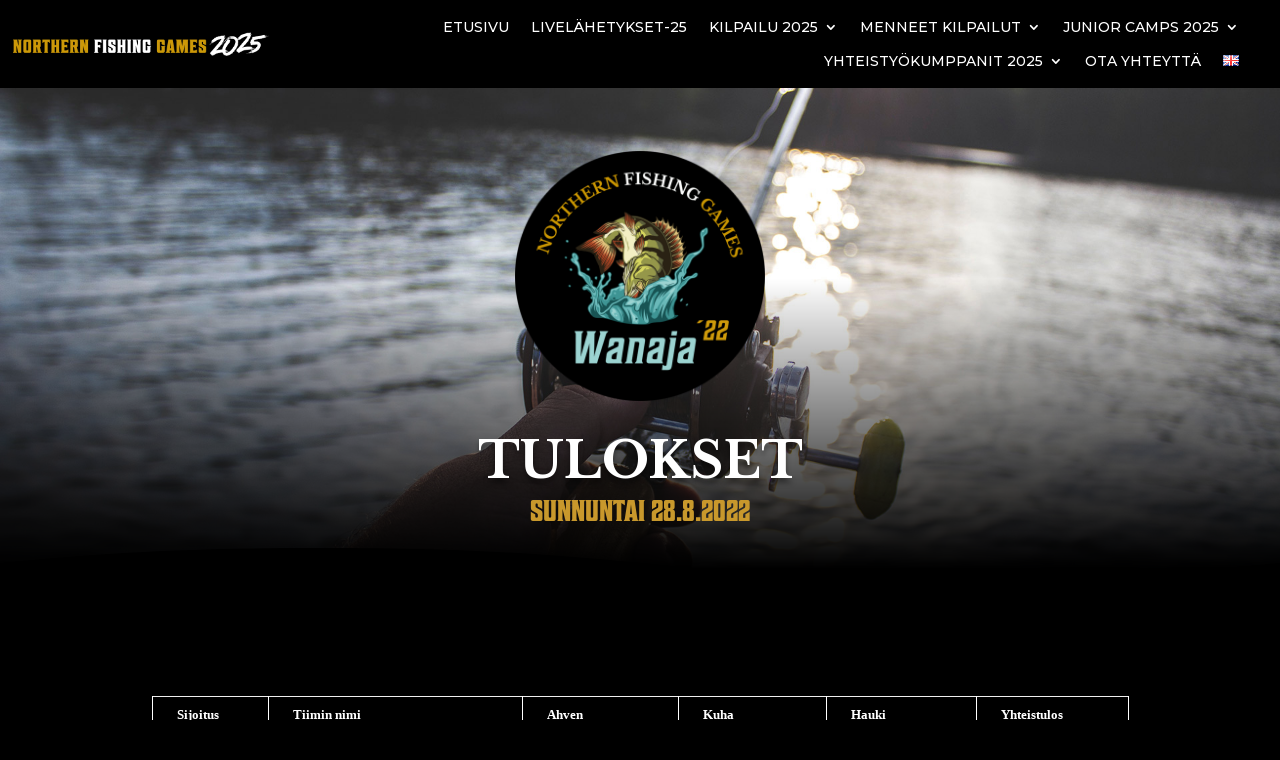

--- FILE ---
content_type: text/css;charset=utf-8
request_url: https://use.typekit.net/hsi2pzv.css
body_size: 512
content:
/*
 * The Typekit service used to deliver this font or fonts for use on websites
 * is provided by Adobe and is subject to these Terms of Use
 * http://www.adobe.com/products/eulas/tou_typekit. For font license
 * information, see the list below.
 *
 * sheepman:
 *   - http://typekit.com/eulas/00000000000000007735c423
 *   - http://typekit.com/eulas/00000000000000007735c427
 *   - http://typekit.com/eulas/00000000000000007735c42a
 *   - http://typekit.com/eulas/00000000000000007735c42f
 *
 * © 2009-2026 Adobe Systems Incorporated. All Rights Reserved.
 */
/*{"last_published":"2025-04-11 14:08:02 UTC"}*/

@import url("https://p.typekit.net/p.css?s=1&k=hsi2pzv&ht=tk&f=37330.37331.37332.37333&a=84167200&app=typekit&e=css");

@font-face {
font-family:"sheepman";
src:url("https://use.typekit.net/af/7d618e/00000000000000007735c423/31/l?primer=7cdcb44be4a7db8877ffa5c0007b8dd865b3bbc383831fe2ea177f62257a9191&fvd=n4&v=3") format("woff2"),url("https://use.typekit.net/af/7d618e/00000000000000007735c423/31/d?primer=7cdcb44be4a7db8877ffa5c0007b8dd865b3bbc383831fe2ea177f62257a9191&fvd=n4&v=3") format("woff"),url("https://use.typekit.net/af/7d618e/00000000000000007735c423/31/a?primer=7cdcb44be4a7db8877ffa5c0007b8dd865b3bbc383831fe2ea177f62257a9191&fvd=n4&v=3") format("opentype");
font-display:auto;font-style:normal;font-weight:400;font-stretch:normal;
}

@font-face {
font-family:"sheepman";
src:url("https://use.typekit.net/af/58cead/00000000000000007735c427/31/l?primer=7cdcb44be4a7db8877ffa5c0007b8dd865b3bbc383831fe2ea177f62257a9191&fvd=i4&v=3") format("woff2"),url("https://use.typekit.net/af/58cead/00000000000000007735c427/31/d?primer=7cdcb44be4a7db8877ffa5c0007b8dd865b3bbc383831fe2ea177f62257a9191&fvd=i4&v=3") format("woff"),url("https://use.typekit.net/af/58cead/00000000000000007735c427/31/a?primer=7cdcb44be4a7db8877ffa5c0007b8dd865b3bbc383831fe2ea177f62257a9191&fvd=i4&v=3") format("opentype");
font-display:auto;font-style:italic;font-weight:400;font-stretch:normal;
}

@font-face {
font-family:"sheepman";
src:url("https://use.typekit.net/af/f68a38/00000000000000007735c42a/31/l?primer=7cdcb44be4a7db8877ffa5c0007b8dd865b3bbc383831fe2ea177f62257a9191&fvd=n7&v=3") format("woff2"),url("https://use.typekit.net/af/f68a38/00000000000000007735c42a/31/d?primer=7cdcb44be4a7db8877ffa5c0007b8dd865b3bbc383831fe2ea177f62257a9191&fvd=n7&v=3") format("woff"),url("https://use.typekit.net/af/f68a38/00000000000000007735c42a/31/a?primer=7cdcb44be4a7db8877ffa5c0007b8dd865b3bbc383831fe2ea177f62257a9191&fvd=n7&v=3") format("opentype");
font-display:auto;font-style:normal;font-weight:700;font-stretch:normal;
}

@font-face {
font-family:"sheepman";
src:url("https://use.typekit.net/af/e7457f/00000000000000007735c42f/31/l?primer=7cdcb44be4a7db8877ffa5c0007b8dd865b3bbc383831fe2ea177f62257a9191&fvd=i7&v=3") format("woff2"),url("https://use.typekit.net/af/e7457f/00000000000000007735c42f/31/d?primer=7cdcb44be4a7db8877ffa5c0007b8dd865b3bbc383831fe2ea177f62257a9191&fvd=i7&v=3") format("woff"),url("https://use.typekit.net/af/e7457f/00000000000000007735c42f/31/a?primer=7cdcb44be4a7db8877ffa5c0007b8dd865b3bbc383831fe2ea177f62257a9191&fvd=i7&v=3") format("opentype");
font-display:auto;font-style:italic;font-weight:700;font-stretch:normal;
}

.tk-sheepman { font-family: "sheepman",serif; }
